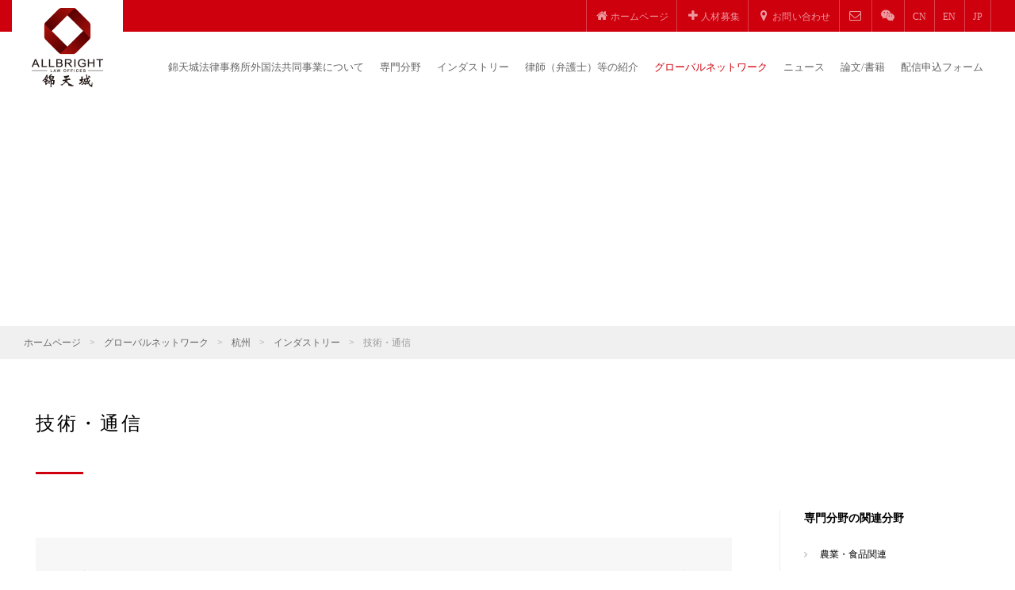

--- FILE ---
content_type: text/html; charset=utf-8
request_url: https://www.allbrightlaw.com/Hangzhou/JP/10622.aspx
body_size: 24661
content:


<!DOCTYPE html>

<html>
<head><meta http-equiv="Content-Type" content="text/html; charset=utf-8" /><meta http-equiv="X-UA-Compatible" content="IE=edge,chrome=1" /><meta name="viewport" content="width=device-width, initial-scale=1.0" /><title>
	技術・通信 - 杭州 - 錦天城法律事務所外国法共同事業
</title> <meta name="Keywords" Content="錦天城" /> <meta name="Description" Content="" />
    

    <link href="/js/layui/css/layui.css" rel="stylesheet" />
    <link rel="stylesheet" type="text/css" href="/css/web/legaltech.css" />
    <link rel="stylesheet" type="text/css" href="/css/font-awesome-4.7.0/css/font-awesome.min.css">
    <link href="/css/web/animator.min.css" rel="stylesheet" type="text/css">
    <link rel="stylesheet" type="text/css" href="/css/web/phone_top.css">
    <link rel="stylesheet" type="text/css" href="/css/web/jtc_system.css?v6" />
<link rel="stylesheet" type="text/css" href="/css/web/jtc_en.css?v3" />
<link rel="stylesheet" type="text/css" href="/css/web/jtc_jp.css?v2" />
    <link rel="stylesheet" type="text/css" href="/css/web/fixed.css" />
        <script src="/js/jquery.js?v=3.6.4"></script>
    <script src="/js/web/qrcode.js" type="text/javascript"></script>
    <script src="/js/web/wow.min.js" type="text/javascript"></script>
    <script src="/js/web/legaltech.js?v=1.1" type="text/javascript"></script>
    <script src="/js/layui/layui.js"></script>
    <script src="https://res2.wx.qq.com/open/js/jweixin-1.6.0.js"></script>
     <script src="/js/wxconfig.js"></script>
    <link rel="shortcut icon" href="/favicon.ico" />
</head>
<body>
    <!-- brower_info -->
    <div style="display: none" id="browser_ie">
        <div class="brower_info">
            <div class="notice_info">
                <p>
                    ブラウザのバージョンが低すぎるため、ウェブサイトに正しくアクセスできない可能性があります。<br>
                    通常、ウェブサイトの機能を使用するには、これらのブラウザを使用してください。
                </p>
            </div>
            <div class="browser_list">
                <span><a href="#" target="_blank">
                    <img src="/images/Chrome.png"><br>
                    Chrome</a></span>
                <span><a href="#" target="_blank">
                    <img src="/images/Firefox.png"><br>
                    Firefox</a></span>
                <span><a href="#" target="_blank">
                    <img src="/images/Safari.png"><br>
                    Safari</a></span>
                <span><a href="#" target="_blank">
                    <img src="/images/IE.png"><br>
                    IE9+</a></span>
            </div>
        </div>
    </div>
        <script>
            if (isIE(8)) {
                document.getElementById("browser_ie").style.display = 'block';
            }
        </script>
    <script>
        $(".downmenu").hover(function () {
            $(this).prev().addClass("yellow");
        }, function () {
            $(this).prev().removeClass("yellow");
        });
    </script>

    <!-- Popup window -->
    <div class="black_bg"></div>
    <div class="ewm_box weixin_box BounceIn">
        <div class="close_ewm_box">×</div>
        <div>
            <img src='/uploadify/upload/2018-09-17/209a491c-52d2-4ec4-add9-00d2dd64bd06.jpg' >
        </div>
        <p>
            WeChatを開いてQRコードをスキャンする<br>
            WeChatパブリックアカウントを購読する
        </p>
    </div>

    <div class="ewm_box search_box BounceIn">
        <div class="close_ewm_box">×</div>
        <h2>フルステーション検索</h2>
        <input name="" placeholder="キーワード" id="KeyWordMain" type="text" class="inputselect">
        <select id="RangeMain" name="" class="inputselect">
            <option value="" selected>検索範囲</option>
            <option value="0">ボディとタイトル</option>
            <option value="1">タイトルのみを検索する</option>
        </select>
        <a href="javascript:void(0)" onclick="searchMain()">検索</a>
    </div>
    <script>
        function searchMain() {
            var url = "/JP/0190.aspx";
            window.location.href = url + "?KeyWord=" + $("#KeyWordMain").val() + "&Range=" + $("#RangeMain option:selected").val();
        }
    </script>
    <!--End of Popup window -->

    <div class="site_top">

        <!-- top_head -->
        <div class="top_head">
            <div class="site_width">
                <div class="padding15">
                    <div class="top_head_right">
                        <ul>
                            
                                    <li><a href="/JP/01.aspx"><i class="fa fa-home"></i><span>ホームページ</span></a></li>
                                
                                    <li><a href="/JP/09.aspx"><i class="fa fa-plus"></i><span>人材募集</span></a></li>
                                
                                    <li><a href="/JP/10.aspx"><i class="fa fa-map-marker"></i><span>お問い合わせ</span></a></li>
                                

                            
                                    <li><a href='mailto:legal@allbrightlaw.com'><i class='fa fa-envelope-o'></i></a></li>
                                    <li><a href='javascript:;' class='goto_wechat'><i class='fa fa-wechat'></i></a></li>
                                    <!--<li><a href="javascript:;" class="menu_search"><i class="fa fa-search"></i></a></li> -->
                                

                            
                                      <li class=""><a href="/Hangzhou/CN/10622.aspx"><span>CN</span></a></li>
                                
                                      <li class=""><a href="/Hangzhou/EN/10622.aspx"><span>EN</span></a></li>
                                
                                      <li class="lasticon"><a href="/Hangzhou/JP/10622.aspx"><span>JP</span></a></li>
                                
                        </ul>
                    </div>
                </div>
            </div>
        </div>

        <!-- logo and menu -->
        <div class="top_section">
            <div class="site_width">
                <div class="logo">
                    <a href="/JP/01.aspx">
                        <img src="/images/logo.png"></a>
                </div>
                <div class="site_nav">
                    <ul>
                        
                                <li class="">
                                    <a href="/JP/02.aspx">錦天城法律事務所外国法共同事業について</a>
                                </li>
                            
                                <li class="">
                                    <a href="/JP/03.aspx">専門分野</a>
                                </li>
                            
                                <li class="">
                                    <a href="/JP/04.aspx">インダストリー</a>
                                </li>
                            
                                <li class="">
                                    <a href="/JP/05.aspx">律師（弁護士）等の紹介</a>
                                </li>
                            
                                <li class="active">
                                    <a href="/JP/06.aspx">グローバルネットワーク</a>
                                </li>
                            
                                <li class="">
                                    <a href="/JP/07.aspx">ニュース</a>
                                </li>
                            
                                <li class="">
                                    <a href="/JP/08.aspx">論文/書籍</a>
                                </li>
                            
                                <li class="">
                                    <a href="/JP/30.aspx">配信申込フォーム</a>
                                </li>
                            
                        
                        <div class="clear"></div>
                    </ul>
                </div>
                <div class="clear"></div>
            </div>
        </div>
    </div>

    <!-- Phone Menu -->
    <div class="mobile">

        <div class="mobile-inner-header">
            <div class="phone_logo">
                <a href="/JP/01.aspx">
                    <img src="/images/logo_w.png" /></a>
            </div>

            <div class="mobile-inner-header-icon mobile-inner-header-icon-out"><span></span><span></span></div>
        </div>
        <div class="mobile-inner-nav">
            
                    <a href="/JP/01.aspx" class="phone_menu">ホームページ</a>
                
                    <a href="/JP/02.aspx" class="phone_menu">錦天城法律事務所外国法共同事業について</a>
                
                    <a href="/JP/03.aspx" class="phone_menu">専門分野</a>
                
                    <a href="/JP/04.aspx" class="phone_menu">インダストリー</a>
                
                    <a href="/JP/05.aspx" class="phone_menu">律師（弁護士）等の紹介</a>
                
                    <a href="/JP/06.aspx" class="phone_menu">グローバルネットワーク</a>
                
                    <a href="/JP/07.aspx" class="phone_menu">ニュース</a>
                
                    <a href="/JP/08.aspx" class="phone_menu">論文/書籍</a>
                
                    <a href="/JP/09.aspx" class="phone_menu">人材募集</a>
                
                    <a href="/JP/10.aspx" class="phone_menu">お問い合わせ</a>
                
                    <a href="/JP/30.aspx" class="phone_menu">配信申込フォーム</a>
                
             

            
                    <a href="/Hangzhou/CN/10622.aspx" class="language phone_menu chinese ">CN</a>
                    
                
                    <a href="/Hangzhou/EN/10622.aspx" class="language phone_menu  ">EN</a>
                    
                
                    <a href="/Hangzhou/JP/10622.aspx" class="language phone_menu  active">JP</a>
                    <br>
                

            
                    <a href='mailto:shanghai@allbrightlaw.com' class='language phone_menu chinese'><i class='fa fa-envelope-o'></i></a>
                    <a href='javascript:void(0);' class="language phone_menu goto_wechat"><i class='fa fa-wechat'></i></a>
                    <!-- <a href="/JP/0190.aspx" class="language phone_menu"><i class="fa fa-search"></i></a> -->
                
            <div style="height: 220px;"></div>
        </div>
    </div>
    <!--End of Phone Menu -->

    

    <div class="main_content">

        <div class="pages_top_bg"></div>
        
                <div class="page_banner office_banner short_banner" style="background-image: url(/uploadify/upload/2018-12-28/3340de6f-8de5-4d30-b88f-5db7382a5719.jpg);"></div>
            

        

<div class="page_guide margin_none">
    <div class="site_width">
        <div class="padding15">
            
            
                    <a href="/JP/01.aspx">ホームページ</a> <font>&gt;</font>
                
                    <a href="/JP/06.aspx">グローバルネットワーク</a> <font>&gt;</font>
                
                    <a href="/Hangzhou/JP">杭州</a> <font>&gt;</font>
                
                    <a href="/Hangzhou/JP/04.aspx">インダストリー</a> <font>&gt;</font>
                
                    <span>技術・通信</span>
                
         
        </div>
    </div>
</div>


        <div class="office_main_content_new short_padding_top">
            <div class="site_width">

                <div class="about_section">
                    <div class="width9">
                        <div class="padding30">
                            <div class="sub_about_left">
                                
                                        <h1>技術・通信</h1>
                                        <div class="title_line_hr"></div>
                                        <p></p>
                                    
                                <!--<h3>北京</h3> -->

                            </div>

                            <div class="article">
                                <div class="tab pignose-tab-response pignose-tab-responsive-btn tab">
                                    <ul>
                                        
                                        

                                        
                                        


                                        
                                        

                                        
                                        


                                    </ul>
                                </div>
                            </div>

                            <div class="news_related">
                                <div class="width6 related_left">
                                    
                                            <a href="/Hangzhou/JP/10621.aspx">
                                                <div class="news_data_list">
                                                    <font><i class="fa fa-angle-right"></i></font>
                                                </div>
                                                <h3>文化・スポーツ・エンターテインメント</h3>
                                                <div class="clear"></div>
                                            </a>
                                        

                                </div>
                                <div class="width6 related_right">
                                     
                                            <a href="/Hangzhou/JP/10624.aspx">
                                                <div class="news_data_list">
                                                    <font><i class="fa fa-angle-right"></i></font>
                                                </div>
                                                <h3>メディア・データセキュリティ・IT</h3>
                                                <div class="clear"></div>
                                            </a>
                                        
                                </div>
                                <div class="clear"></div>
                            </div>
                        </div>
                    </div>
                    <div class="width3">
                        <div class="padding30">
                            <div class="right_menu_title">
                                <h4>
                                    専門分野の関連分野
                                </h4>
                                <ul class="practices_sub_list">
                                    
                                            <li>
                                                <a href="/JP/10603.aspx">
                                                    <p>農業・食品関連</p>
                                                </a>
                                            </li>
                                        
                                            <li>
                                                <a href="/JP/10604.aspx">
                                                    <p>工業・製造</p>
                                                </a>
                                            </li>
                                        
                                            <li>
                                                <a href="/JP/10605.aspx">
                                                    <p>ファイナンス</p>
                                                </a>
                                            </li>
                                        
                                            <li>
                                                <a href="/JP/10612.aspx">
                                                    <p>自動車・船舶・飛行機</p>
                                                </a>
                                            </li>
                                        
                                            <li>
                                                <a href="/JP/10614.aspx">
                                                    <p>プライベート・エクイティ</p>
                                                </a>
                                            </li>
                                        
                                            <li>
                                                <a href="/JP/10615.aspx">
                                                    <p>軍需産業</p>
                                                </a>
                                            </li>
                                        
                                            <li>
                                                <a href="/JP/10616.aspx">
                                                    <p>エネルギー・化学</p>
                                                </a>
                                            </li>
                                        
                                            <li>
                                                <a href="/JP/10617.aspx">
                                                    <p>鉱業・天然資源</p>
                                                </a>
                                            </li>
                                        
                                            <li>
                                                <a href="/JP/10618.aspx">
                                                    <p>不動産と建築</p>
                                                </a>
                                            </li>
                                        
                                            <li>
                                                <a href="/JP/10619.aspx">
                                                    <p>インフラ</p>
                                                </a>
                                            </li>
                                        
                                            <li>
                                                <a href="/JP/10620.aspx">
                                                    <p>ホテル・外食産業・レジャー</p>
                                                </a>
                                            </li>
                                        
                                            <li>
                                                <a href="/JP/10621.aspx">
                                                    <p>文化・スポーツ・エンターテインメント</p>
                                                </a>
                                            </li>
                                        
                                            <li>
                                                <a href="/JP/10622.aspx">
                                                    <p>技術・通信</p>
                                                </a>
                                            </li>
                                        
                                            <li>
                                                <a href="/JP/10624.aspx">
                                                    <p>メディア・データセキュリティ・IT</p>
                                                </a>
                                            </li>
                                        
                                            <li>
                                                <a href="/JP/10625.aspx">
                                                    <p>健康・医薬</p>
                                                </a>
                                            </li>
                                        
                                            <li>
                                                <a href="/JP/10626.aspx">
                                                    <p>小売・ラグジュアリー・ファッション</p>
                                                </a>
                                            </li>
                                        
                                            <li>
                                                <a href="/JP/10627.aspx">
                                                    <p>物流・倉庫管理</p>
                                                </a>
                                            </li>
                                        
                                            <li>
                                                <a href="/JP/10628.aspx">
                                                    <p>教育・トレーニング・コンサルティング</p>
                                                </a>
                                            </li>
                                        
                                            <li>
                                                <a href="/JP/10629.aspx">
                                                    <p>政府・公共事業</p>
                                                </a>
                                            </li>
                                        
                                            <li>
                                                <a href="/JP/10630.aspx">
                                                    <p>その他</p>
                                                </a>
                                            </li>
                                        

                                </ul>
                            </div>
                        </div>
                    </div>
                    <div class="clear"></div>
                </div>
            </div>
        </div>




        <link rel="stylesheet" href="/css/pignose.tab.css" />
        <script type="text/javascript" src="/js/pignose.tab.min.js"></script>
        <script type="text/javascript">
            $(function () {
                $('.tab').pignoseTab({
                    animation: true,
                    children: '.tab'
                });
            });
        </script>



    </div>


    <!-- bottom -->
    <div class="bottom_section">
        <div class="site_width">
            <div class="padding15">
                <div class="width7">
                    
                            <div class="bottom_link">
                                <i class="fa fa-copyright"></i>錦天城法律事務所外国法共同事業<font>|</font><a href="/JP/0199.aspx">免責事項</a><font>|</font><a href="/JP/0198.aspx">プライバシーポリシー</a><font>|</font><a href="http://www.legaltech.cc/" target="_blank">LegalTech が制作した</a>
                            </div>
                        
                </div>
                <div class="width5">
                    <div class="bottom_icon">
                        <img src="/images/gongan.png" /><a target="_blank" href="http://www.beian.gov.cn/portal/registerSystemInfo?recordcode=31011502005268">沪公网安备 31011502005268号</a> 沪ICP备05002643号
                    </div>
                </div>
                <div class="clear"></div>
            </div>
        </div>
    </div>
<script>
var _hmt = _hmt || [];
(function() {
  var hm = document.createElement("script");
  hm.src = "https://hm.baidu.com/hm.js?69aa39fecfa76cffda9410a7e76bd07c";
  var s = document.getElementsByTagName("script")[0]; 
  s.parentNode.insertBefore(hm, s);
})();
</script>

</body>
</html>


--- FILE ---
content_type: text/css
request_url: https://www.allbrightlaw.com/css/web/jtc_en.css?v3
body_size: 25
content:
body{font-family:Times New Roman !important;}
.news_banner_word_content h2,.news_banner_word_content p{font-family:Times New Roman !important;}
.about_icon li{ width:20%;}
.icon_20 img{ margin-top:0;}
.site_top.NavBg .icon_20 img{ margin-top:0;}

--- FILE ---
content_type: text/css
request_url: https://www.allbrightlaw.com/css/web/jtc_jp.css?v2
body_size: 6
content:
body{font-family:Meiryo !important;}
.news_banner_word_content h2,.news_banner_word_content p{font-family:Meiryo !important;}
.home_news_list ul li a .news_data span{font-size: 16px;}
.site_nav ul li a{padding: 0 10px; font-size: 13px;}

--- FILE ---
content_type: text/css
request_url: https://www.allbrightlaw.com/css/pignose.tab.css
body_size: 7088
content:
/************************************************************************************************************
 *
 * @ Version 3.0.1
 * @ PIGNOSE Tab
 * @ Date 03. 24. 2016
 * @ Author PIGNOSE
 * @ Licensed under MIT.
 *
 ***********************************************************************************************************/

.pignose-tab-wrapper { box-sizing: border-box; -o-box-sizing: border-box; -moz-box-sizing: border-box; -webkit-box-sizing: border-box; }
.pignose-tab-wrapper .pignose-tab-btn { display: block; height:40px; padding: 0 20px; font-size: 14px; text-decoration: none; color: #4b4b4b; line-height:40px; box-sizing: border-box; }
.pignose-tab-wrapper .pignose-tab-btn:hover { background-color: #f4f4f4; }
.pignose-tab-wrapper .pignose-tab-btn.active { margin-bottom: -1px; padding-bottom: 11px; color: #333333; background-color: #ffffff; border-color: #d8d8d8; font-weight: 600; }
.pignose-tab-wrapper .pignose-tab-btn.last-btn { border-right-width: 1px; }
.pignose-tab-wrapper .pignose-tab-group { display: block; list-style: none; margin: 0; padding: 0; border-bottom: 1px solid #bebebe; position: relative; *zoom: 1; }
.pignose-tab-wrapper .pignose-tab-group:after { display: block; content: ""; clear: both; }
.pignose-tab-wrapper .pignose-tab-group .pignose-tab-list { display: inline-block;  }
.pignose-tab-wrapper .pignose-tab-container { display: none; width: 100%; min-height: 100px; padding: .6em 1em; position: absolute; left: 0; top: 100px; text-align: left; }
.pignose-tab-wrapper .pignose-tab-container.active { display: block; }
.pignose-tab-wrapper .pignose-tab-more { display: none; position: absolute; top: 8px; right: 15px; text-decoration: none; color: #555555; }
.pignose-tab-wrapper .active .pignose-tab-more { display: block; }
.pignose-tab-wrapper .pignose-sub-tab-wrapper { padding: 0; }

.pignose-tab-mint { border-color: #d8d8d8 !important; box-shadow: 0 0 4px rgba(0, 0, 0, .25); border-radius: 3px; border: 1px solid #a1a1a1; }
.pignose-tab-mint .pignose-tab-btn { background-color: transparent; color: #42444a; border-color: transparent; transition: color .3s ease, border-color .3s ease, background-color .3s ease; -o-transition: color .3s ease, background-color .3s ease; -o-transition: color .3s ease, border-color .3s ease, background-color .3s ease; -moz-transition: color .3s ease, border-color .3s ease, background-color .3s ease; -webkit-transition: color .3s ease, border-color .3s ease, background-color .3s ease; }
.pignose-tab-mint .pignose-tab-btn:hover { background-color: #f2f2f2; }
.pignose-tab-mint .pignose-tab-btn.active { background-color: #60bac2; color: #ffffff; border-color: #60bac2; }
.pignose-tab-mint .pignose-tab-group { border-bottom-color: #209799; }
.pignose-tab-mint .pignose-tab-container { color: #209799; }

.pignose-tab-response { width: 100% !important; box-sizing: border-box; -moz-box-sizing: border-box; }
.pignose-tab-response .pignose-tab-btn { width: 100%; min-width: 0; }
.pignose-tab-response .pignose-tab-group { white-space: nowrap; }
.pignose-tab-response .pignose-tab-list { width: 15%; }

.pignose-tab-wrapper .pignose-tab-group{ border-bottom:none;}
.pignose-tab-wrapper .pignose-tab-group .pignose-tab-list,.pignose-tab-wrapper .pignose-tab-group .pignose-tab-list a{ width:auto !important;}
.pignose-tab-wrapper .pignose-tab-btn{ border:none; margin-right:-1px; transition: all 0.3s ease; position:relative; margin-right:20px; background: #f7f7f7;}
.pignose-tab-wrapper .pignose-tab-btn:hover{  background:#f0f0f0;}
.pignose-tab-wrapper .pignose-tab-btn.active{ background:#CF000E; color:#fff;}
.pignose-tab-wrapper .pignose-tab-container{ padding:0px 0 20px;}
.pignose-tab-response .pignose-tab-group{ white-space:normal;}

.pignose-tab-wrapper .pignose-tab-group .pignose-tab-list a i{ font-size:18px; margin-right:12px;}

/*.pignose-tab-wrapper .pignose-tab-btn:before,.pignose-tab-wrapper .pignose-tab-btn:after{ content:""; position:absolute; left:0; top:36px; height:24px; width:1px; background:rgba(0,0,0,0.05);}
.pignose-tab-wrapper .pignose-tab-btn:after{ left:auto; right:0;}*/

.yewu_width_bg{ height:96px; margin-top:-80px; background:url(../images/yewu_width_bg.jpg);}
.article{  margin:50px auto 0;}
.left_menu_ul{ padding-top:50px;}

.team_list li{ float:left; width:16%; margin-right:5%; margin-bottom:50px; text-align:center;}
.team_list li.lastright{ margin-right:0;}
.team_list li img{ width:100%;}
.team_list li a p{ font-size:14px; color:#666; margin:0; padding-top:10px;}
.team_list li a p span{ color:#999;}
.team_list li a:hover{ text-decoration:none; color:#000;}


.rongyi_list_title{ border-top:1px #ccc solid; text-align:center; padding-top:50px;}
.rongyi_list_title .pignose-tab-wrapper .pignose-tab-group .pignose-tab-list{margin-right:75px;}
.rongyi_list_title .pignose-tab-wrapper .pignose-tab-group .pignose-tab-btn{ width:75px !important;height:75px; text-align:center; line-height:75px; margin-right:0; padding:0;  position:relative; background:none; transition: all 0.2s ease-out;}
.rongyi_list_title .pignose-tab-wrapper .pignose-tab-group .pignose-tab-btn span{ position:relative; z-index:1; display:block; background: #f7f7f7; width:75px !important;height:75px; text-align:center; line-height:75px;border-radius: 100%;}
.rongyi_list_title .pignose-tab-wrapper .pignose-tab-group .pignose-tab-btn:after{ content:""; position:absolute; background:#ccc; width:160px; height:1px; left:0; top:50%;}
.rongyi_list_title .pignose-tab-wrapper .pignose-tab-group .pignose-tab-btn:hover span{ background:#f0f0f0;}
.rongyi_list_title .pignose-tab-wrapper .pignose-tab-group .pignose-tab-btn.active span{background:#CF000E; color:#fff; font-weight: normal;}
.rongyi_list_title .pignose-tab-wrapper .pignose-tab-group .pignose-tab-list:nth-last-child(1){ margin-right:0;}
.rongyi_list_title .pignose-tab-wrapper .pignose-tab-group .pignose-tab-list:nth-last-child(1) .pignose-tab-btn:after{ display:none;}



@media screen and (max-width: 414px) {
.article{ margin-top:26px;}
.pignose-tab-response .pignose-tab-group{text-align:left;}
.pignose-tab-wrapper .pignose-tab-btn{ height:36px; line-height:36px; padding:0 10px; margin:0 8px 0 0; font-size:13px; text-align:center;}
.pignose-tab-wrapper .pignose-tab-container{ top:130px;}
.pignose-tab-wrapper .pignose-tab-container.lawyer_show_box{ width:100%; left:0; margin:0;}
.rongyi_list_title .pignose-tab-wrapper .pignose-tab-group .pignose-tab-list{ margin-right:10px;}

.rongyi_list_title .pignose-tab-wrapper .pignose-tab-group .pignose-tab-btn,.rongyi_list_title .pignose-tab-wrapper .pignose-tab-group .pignose-tab-btn span{ width:auto !important; height:auto; line-height:2em; border-radius:0;}
.rongyi_list_title .pignose-tab-wrapper .pignose-tab-group .pignose-tab-btn span{ padding:3px 5px;}
.rongyi_list_title .pignose-tab-wrapper .pignose-tab-group .pignose-tab-btn:after{ display:none;}
.pignose-tab-wrapper .pignose-tab-group .pignose-tab-list{ width:calc(50% - 2px) !important; margin-bottom:10px;}

}

@media screen and (max-width: 375px) {
	.pignose-tab-wrapper .pignose-tab-btn{ font-size:12px; margin:0 8px 0 0;}
}
@media screen and (max-width: 320px) {
	.pignose-tab-wrapper .pignose-tab-btn{ margin:0 5px 0 0; padding: 0 8px;}
}

--- FILE ---
content_type: application/javascript
request_url: https://www.allbrightlaw.com/js/web/legaltech.js?v=1.1
body_size: 1183
content:
var isIE = function (num) {
	if (arguments.length == 0) {
		if (!!window.ActiveXObject || "ActiveXObject" in window) {
			return true;
		}
		else {
			return false;
		}
	}
	var browser = navigator.appName;
	var b_version = navigator.appVersion;
	var version = b_version.split(";");
	var trim_Version = version[1].replace(/[ ]/g, "");
	var version_num = 0;
	if (browser == "Microsoft Internet Explorer" && trim_Version == "MSIE6.0") {
		version_num = 6;
	}
	else if (browser == "Microsoft Internet Explorer" && trim_Version == "MSIE7.0") {
		version_num = 7;
	}
	else if (browser == "Microsoft Internet Explorer" && trim_Version == "MSIE8.0") {
		version_num = 8;
	}
	else if (browser == "Microsoft Internet Explorer" && trim_Version == "MSIE9.0") {
		version_num = 9;
	}
	return version_num <= num && version_num >=6 ? true : false;
}






// 监听动画
new WOW().init();

// 顶部菜单
if ($(window).scrollTop() > 40) {
	$(".site_top").addClass("NavBg");
}
else {
	$(".site_top").removeClass("NavBg");
}  
$(window).scroll(function(){                
	if ($(window).scrollTop() > 40) {
		$(".site_top").addClass("NavBg");
	}
	else {
		$(".site_top").removeClass("NavBg");
	}  
});

// 手机菜单
$(window).on('load', function () {
	$(".mobile-inner-header-icon").click(function () {
		$(this).toggleClass("mobile-inner-header-icon-click mobile-inner-header-icon-out");
		$(".mobile-inner-nav").slideToggle(250);
		$("body").toggleClass("no_move");
	});
	$(".mobile-inner-nav a.phone_menu").each(function (index) {
		$(this).css({ 'animation-delay': (index / 10) + 's' });
	});
});



// 顶部二维码
$(document).ready(function () {
	var qcode = $("#qrcodetop");
	if (qcode.html() == undefined || qcode.html() == "") {
		var qrcodecontext = document.location.href;
		qrcodecontext = qrcodecontext.substring(0, 4).toLowerCase() == "http" ? qrcodecontext : "http://" + qrcodecontext;
		var qrnode = new QRCode({ correctLevel: 0, text: qrcodecontext, width: 120, height: 120, background: "#fff", foreground: "#000" });
		qcode.html(qrnode);
	}
});

// 新闻二维码
$(document).ready(function () {
	var qcode = $("#qrcode");
	if (qcode.html() == undefined || qcode.html() == "") {
		var qrcodecontext = document.location.href;
		qrcodecontext = qrcodecontext.substring(0, 4).toLowerCase() == "http" ? qrcodecontext : "http://" + qrcodecontext;
		var qrnode = new QRCode({ correctLevel: 0, text: qrcodecontext, width: 120, height: 120, background: "#fff", foreground: "#000" });
		qcode.html(qrnode);
	}
});

// 弹出窗口
$(function(){
	$(".menu_search").click(function(){
		$(".black_bg").show();
		$(".search_box").show();
	})
	$(".menu_mobile").click(function(){
		$(".black_bg").show();
		$(".qrcode_box").show();
	})
	$(".goto_wechat").click(function(){
		$(".black_bg").show();
		$(".weixin_box").show();
    })
    $(".qrcode_show").click(function () {
        $(".black_bg").show();
        $(".qrcode_box").show();
    })
    $(".xcx_show").click(function () {
        $(".black_bg").show();
        $(".xcx_box").show();
    })
	$(".close_ewm_box").click(function(){
		$(".black_bg").hide();
		$(".ewm_box").hide();
	})
})

// 平滑滚动
$(document).ready(function(){
	$(".go_down_btn").click(function(){//可替换为：$(".yjw").click(function(){
		var href = $(this).attr("href");
		var pos = $(href).offset().top - 0;
		$("html,body").animate({scrollTop: pos}, 1000);
		return false;
	});
});

if ((/Android|iPhone|iPad|iPod|BlackBerry|Windows Phone/i).test(navigator.userAgent || navigator.vendor || window.opera)) {
        $('div').removeClass('parallax');
    }


$(function () {
	$("#urlTssss").click(function () {
		var uStr = $(this).prev().val();
		openUrlInNewTab(uStr);

	});
})



function openUrlInNewTab(url) {
	// 创建临时链接元素
	var $tempLink = $('<a>')
		.attr('href', url)
		.attr('target', '_blank')
		.css('display', 'none')
		.appendTo('body');

	// 模拟点击
	$tempLink[0].click();

	// 清理临时元素
	$tempLink.remove();
}
	

--- FILE ---
content_type: application/javascript
request_url: https://www.allbrightlaw.com/js/pignose.tab.min.js
body_size: 890
content:
/************************************************************************************************************
 *
 * @ Version 3.0.1
 * @ PIGNOSE Tab
 * @ Date 03. 24. 2016
 * @ Author PIGNOSE
 * @ Licensed under MIT.
 *
 ***********************************************************************************************************/

!function(a){a.fn.pignoseTab=function(b){var c=this;return this.settings=a.extend({callback:null,animation:"static",animationTime:300,animationEasing:"easeInOutCubic",children:".sub-tab"},b),this.rendering=function(b,d){return b.each(function(b,e){if(!("undefined"==typeof e||e.length<1)){var f=a(e).addClass("pignose-tab-wrapper"),g=f.parents(".pignose-tab-wrapper:last").addClass("pignose-tab-wrapper-root"),h=f.children("ul").addClass("pignose-tab-group"),i=h.children("li").addClass("pignose-tab-list"),j=i.children('a:not(".pignose-tab-more")').addClass("pignose-tab-btn"),k=i.children("a.pignose-tab-more"),l=i.children("div").addClass("pignose-tab-container");g.length<1&&(g=f.addClass("pignose-tab-wrapper-root")),l.children(c.settings.children).length>0&&c.rendering(l.children(c.settings.children).addClass("pignose-sub-tab").parent().addClass("pignose-sub-tab-wrapper")),f.hasClass("pignose-tab-responsive-btn")&&a(window).bind("resize",function(){var b=0;k.length&&(b=f.width()-(k.innerWidth(!0)+k.offset().left)),j.each(function(){a(this).outerWidth(parseFloat((f.width()-b)/j.length)),a(this).parent().width(a(this).outerWidth(!0))})}),i.filter(".active").length<1&&i.eq(0).addClass("active"),i.filter(":last").children(".pignose-tab-btn").addClass("last-btn"),j.bind("click",function(b){a(this).hasClass("active")||(i.removeClass("active").children(".pignose-tab-btn, .pignose-tab-container").removeClass("active"),a(this).parent().addClass("active").children(".pignose-tab-btn, .pignose-tab-container").addClass("active"),c.resizeTab(g),a(window).triggerHandler("resize"),null!=c.settings.callback&&"function"==typeof c.settings&&c.settings.callback()),b.preventDefault()}),i.filter(".active").find(".pignose-tab-btn").triggerHandler("click"),"undefined"!=typeof d&&(c.resizeTab(f,"initialization"),a(window).triggerHandler("resize"),a(window).bind("load",function(){a(this).triggerHandler("resize")}))}}),b},this.resizeTab=function(a,b,d){var e,f=d,g=a,h=g.filter(".active"),i=g.find(".pignose-tab-group").eq(0).find("> .pignose-tab-list.active > .pignose-tab-container"),j=g.siblings(".pignose-tab-container"),k=g.find(c.settings.children).eq(0).find("> .pignose-tab-group > .pignose-tab-list.active > .pignose-tab-container");if("undefined"==typeof b&&(b=0),"string"==typeof b&&"initialization"==b&&(f="quick",b=0),"undefined"==typeof g||g.length<1)return!1;if(g.is(".pignose-tab-container")===!1)return i.length>0?c.resizeTab(i,b,f):c.resizeTab(j,b,f),!1;if(k.length>0&&(e=c.resizeTab(k,b+1,f)),h.length>0){var l=h.closest(c.settings.children);null==e||0>=e?e=h.outerHeight()+h.position().top+parseFloat(l.css("padding-top").replace("px",""))+parseFloat(l.css("padding-bottom").replace("px",""))+2:e+=h.position().top+2,"undefined"==typeof c.settings.animation||!!c.settings.animation==!1||"static"==c.settings.animation||"quick"==f?l.height(e):l.stop().animate({height:e+"px"},c.settings.animationTime,"undefined"!=typeof window[c.settings.animationEasing]?c.settings.animationEasing:null)}return e},c.rendering(this,!0)}}(jQuery);